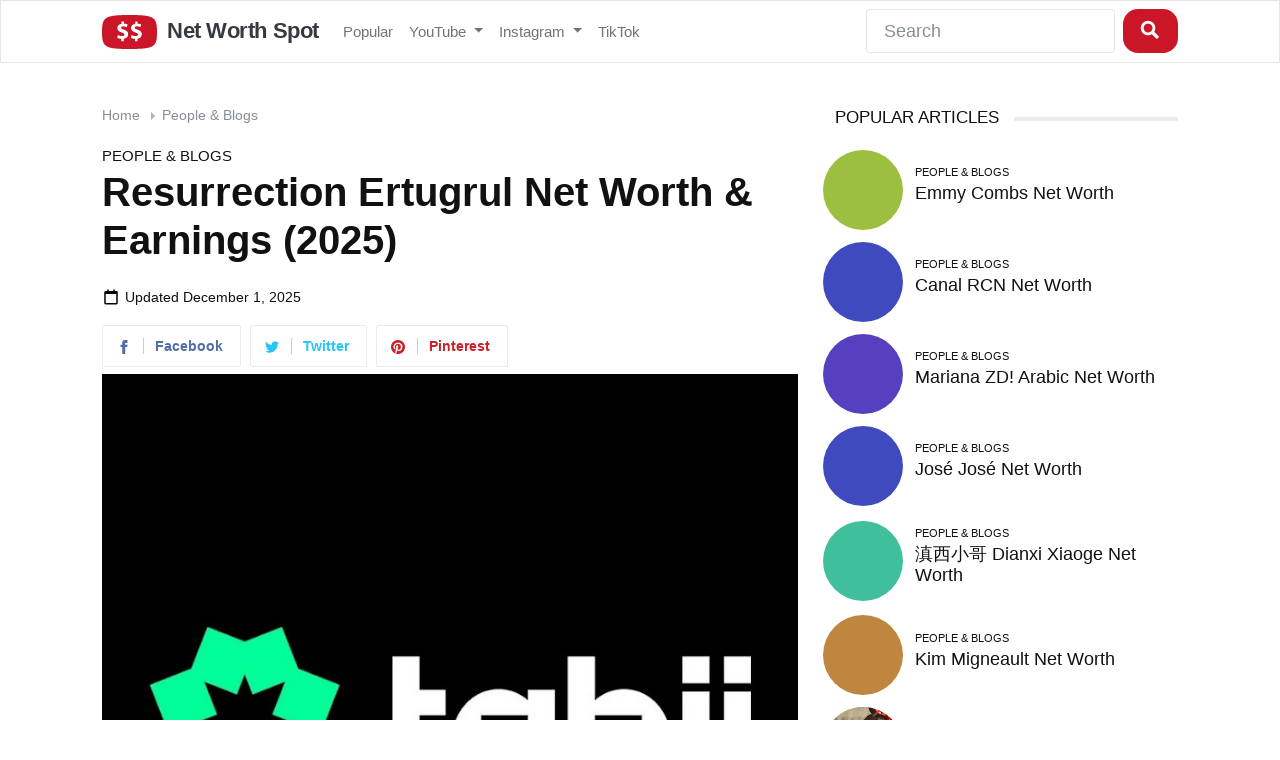

--- FILE ---
content_type: text/html; charset=UTF-8
request_url: https://www.networthspot.com/resurrection-ertugrul/net-worth/
body_size: 15904
content:
<!DOCTYPE html><!--[if IE 8]>    <html class="ie8" lang="en"> <![endif]--><!--[if IE 9]>    <html class="ie9" lang="en"> <![endif]--><!--[if gt IE 8]><!--><html lang="en-US"><!--<![endif]--><head><meta charset="UTF-8"/>
<script>var __ezHttpConsent={setByCat:function(src,tagType,attributes,category,force,customSetScriptFn=null){var setScript=function(){if(force||window.ezTcfConsent[category]){if(typeof customSetScriptFn==='function'){customSetScriptFn();}else{var scriptElement=document.createElement(tagType);scriptElement.src=src;attributes.forEach(function(attr){for(var key in attr){if(attr.hasOwnProperty(key)){scriptElement.setAttribute(key,attr[key]);}}});var firstScript=document.getElementsByTagName(tagType)[0];firstScript.parentNode.insertBefore(scriptElement,firstScript);}}};if(force||(window.ezTcfConsent&&window.ezTcfConsent.loaded)){setScript();}else if(typeof getEzConsentData==="function"){getEzConsentData().then(function(ezTcfConsent){if(ezTcfConsent&&ezTcfConsent.loaded){setScript();}else{console.error("cannot get ez consent data");force=true;setScript();}});}else{force=true;setScript();console.error("getEzConsentData is not a function");}},};</script>
<script>var ezTcfConsent=window.ezTcfConsent?window.ezTcfConsent:{loaded:false,store_info:false,develop_and_improve_services:false,measure_ad_performance:false,measure_content_performance:false,select_basic_ads:false,create_ad_profile:false,select_personalized_ads:false,create_content_profile:false,select_personalized_content:false,understand_audiences:false,use_limited_data_to_select_content:false,};function getEzConsentData(){return new Promise(function(resolve){document.addEventListener("ezConsentEvent",function(event){var ezTcfConsent=event.detail.ezTcfConsent;resolve(ezTcfConsent);});});}</script>
<script>if(typeof _setEzCookies!=='function'){function _setEzCookies(ezConsentData){var cookies=window.ezCookieQueue;for(var i=0;i<cookies.length;i++){var cookie=cookies[i];if(ezConsentData&&ezConsentData.loaded&&ezConsentData[cookie.tcfCategory]){document.cookie=cookie.name+"="+cookie.value;}}}}
window.ezCookieQueue=window.ezCookieQueue||[];if(typeof addEzCookies!=='function'){function addEzCookies(arr){window.ezCookieQueue=[...window.ezCookieQueue,...arr];}}
addEzCookies([{name:"ezoab_243092",value:"mod298-c; Path=/; Domain=networthspot.com; Max-Age=7200",tcfCategory:"store_info",isEzoic:"true",},{name:"ezosuibasgeneris-1",value:"5173f511-df1a-4b7b-5382-26a7c2282f31; Path=/; Domain=networthspot.com; Expires=Thu, 21 Jan 2027 10:04:26 UTC; Secure; SameSite=None",tcfCategory:"understand_audiences",isEzoic:"true",}]);if(window.ezTcfConsent&&window.ezTcfConsent.loaded){_setEzCookies(window.ezTcfConsent);}else if(typeof getEzConsentData==="function"){getEzConsentData().then(function(ezTcfConsent){if(ezTcfConsent&&ezTcfConsent.loaded){_setEzCookies(window.ezTcfConsent);}else{console.error("cannot get ez consent data");_setEzCookies(window.ezTcfConsent);}});}else{console.error("getEzConsentData is not a function");_setEzCookies(window.ezTcfConsent);}</script><script type="text/javascript" data-ezscrex='false' data-cfasync='false'>window._ezaq = Object.assign({"edge_cache_status":13,"edge_response_time":100,"url":"https://www.networthspot.com/resurrection-ertugrul/net-worth/"}, typeof window._ezaq !== "undefined" ? window._ezaq : {});</script><script type="text/javascript" data-ezscrex='false' data-cfasync='false'>window._ezaq = Object.assign({"ab_test_id":"mod298-c"}, typeof window._ezaq !== "undefined" ? window._ezaq : {});window.__ez=window.__ez||{};window.__ez.tf={};</script><script type="text/javascript" data-ezscrex='false' data-cfasync='false'>window.ezDisableAds = true;</script>
<script data-ezscrex='false' data-cfasync='false' data-pagespeed-no-defer>var __ez=__ez||{};__ez.stms=Date.now();__ez.evt={};__ez.script={};__ez.ck=__ez.ck||{};__ez.template={};__ez.template.isOrig=true;__ez.queue=__ez.queue||function(){var e=0,i=0,t=[],n=!1,o=[],r=[],s=!0,a=function(e,i,n,o,r,s,a){var l=arguments.length>7&&void 0!==arguments[7]?arguments[7]:window,d=this;this.name=e,this.funcName=i,this.parameters=null===n?null:w(n)?n:[n],this.isBlock=o,this.blockedBy=r,this.deleteWhenComplete=s,this.isError=!1,this.isComplete=!1,this.isInitialized=!1,this.proceedIfError=a,this.fWindow=l,this.isTimeDelay=!1,this.process=function(){f("... func = "+e),d.isInitialized=!0,d.isComplete=!0,f("... func.apply: "+e);var i=d.funcName.split("."),n=null,o=this.fWindow||window;i.length>3||(n=3===i.length?o[i[0]][i[1]][i[2]]:2===i.length?o[i[0]][i[1]]:o[d.funcName]),null!=n&&n.apply(null,this.parameters),!0===d.deleteWhenComplete&&delete t[e],!0===d.isBlock&&(f("----- F'D: "+d.name),m())}},l=function(e,i,t,n,o,r,s){var a=arguments.length>7&&void 0!==arguments[7]?arguments[7]:window,l=this;this.name=e,this.path=i,this.async=o,this.defer=r,this.isBlock=t,this.blockedBy=n,this.isInitialized=!1,this.isError=!1,this.isComplete=!1,this.proceedIfError=s,this.fWindow=a,this.isTimeDelay=!1,this.isPath=function(e){return"/"===e[0]&&"/"!==e[1]},this.getSrc=function(e){return void 0!==window.__ezScriptHost&&this.isPath(e)&&"banger.js"!==this.name?window.__ezScriptHost+e:e},this.process=function(){l.isInitialized=!0,f("... file = "+e);var i=this.fWindow?this.fWindow.document:document,t=i.createElement("script");t.src=this.getSrc(this.path),!0===o?t.async=!0:!0===r&&(t.defer=!0),t.onerror=function(){var e={url:window.location.href,name:l.name,path:l.path,user_agent:window.navigator.userAgent};"undefined"!=typeof _ezaq&&(e.pageview_id=_ezaq.page_view_id);var i=encodeURIComponent(JSON.stringify(e)),t=new XMLHttpRequest;t.open("GET","//g.ezoic.net/ezqlog?d="+i,!0),t.send(),f("----- ERR'D: "+l.name),l.isError=!0,!0===l.isBlock&&m()},t.onreadystatechange=t.onload=function(){var e=t.readyState;f("----- F'D: "+l.name),e&&!/loaded|complete/.test(e)||(l.isComplete=!0,!0===l.isBlock&&m())},i.getElementsByTagName("head")[0].appendChild(t)}},d=function(e,i){this.name=e,this.path="",this.async=!1,this.defer=!1,this.isBlock=!1,this.blockedBy=[],this.isInitialized=!0,this.isError=!1,this.isComplete=i,this.proceedIfError=!1,this.isTimeDelay=!1,this.process=function(){}};function c(e,i,n,s,a,d,c,u,f){var m=new l(e,i,n,s,a,d,c,f);!0===u?o[e]=m:r[e]=m,t[e]=m,h(m)}function h(e){!0!==u(e)&&0!=s&&e.process()}function u(e){if(!0===e.isTimeDelay&&!1===n)return f(e.name+" blocked = TIME DELAY!"),!0;if(w(e.blockedBy))for(var i=0;i<e.blockedBy.length;i++){var o=e.blockedBy[i];if(!1===t.hasOwnProperty(o))return f(e.name+" blocked = "+o),!0;if(!0===e.proceedIfError&&!0===t[o].isError)return!1;if(!1===t[o].isComplete)return f(e.name+" blocked = "+o),!0}return!1}function f(e){var i=window.location.href,t=new RegExp("[?&]ezq=([^&#]*)","i").exec(i);"1"===(t?t[1]:null)&&console.debug(e)}function m(){++e>200||(f("let's go"),p(o),p(r))}function p(e){for(var i in e)if(!1!==e.hasOwnProperty(i)){var t=e[i];!0===t.isComplete||u(t)||!0===t.isInitialized||!0===t.isError?!0===t.isError?f(t.name+": error"):!0===t.isComplete?f(t.name+": complete already"):!0===t.isInitialized&&f(t.name+": initialized already"):t.process()}}function w(e){return"[object Array]"==Object.prototype.toString.call(e)}return window.addEventListener("load",(function(){setTimeout((function(){n=!0,f("TDELAY -----"),m()}),5e3)}),!1),{addFile:c,addFileOnce:function(e,i,n,o,r,s,a,l,d){t[e]||c(e,i,n,o,r,s,a,l,d)},addDelayFile:function(e,i){var n=new l(e,i,!1,[],!1,!1,!0);n.isTimeDelay=!0,f(e+" ...  FILE! TDELAY"),r[e]=n,t[e]=n,h(n)},addFunc:function(e,n,s,l,d,c,u,f,m,p){!0===c&&(e=e+"_"+i++);var w=new a(e,n,s,l,d,u,f,p);!0===m?o[e]=w:r[e]=w,t[e]=w,h(w)},addDelayFunc:function(e,i,n){var o=new a(e,i,n,!1,[],!0,!0);o.isTimeDelay=!0,f(e+" ...  FUNCTION! TDELAY"),r[e]=o,t[e]=o,h(o)},items:t,processAll:m,setallowLoad:function(e){s=e},markLoaded:function(e){if(e&&0!==e.length){if(e in t){var i=t[e];!0===i.isComplete?f(i.name+" "+e+": error loaded duplicate"):(i.isComplete=!0,i.isInitialized=!0)}else t[e]=new d(e,!0);f("markLoaded dummyfile: "+t[e].name)}},logWhatsBlocked:function(){for(var e in t)!1!==t.hasOwnProperty(e)&&u(t[e])}}}();__ez.evt.add=function(e,t,n){e.addEventListener?e.addEventListener(t,n,!1):e.attachEvent?e.attachEvent("on"+t,n):e["on"+t]=n()},__ez.evt.remove=function(e,t,n){e.removeEventListener?e.removeEventListener(t,n,!1):e.detachEvent?e.detachEvent("on"+t,n):delete e["on"+t]};__ez.script.add=function(e){var t=document.createElement("script");t.src=e,t.async=!0,t.type="text/javascript",document.getElementsByTagName("head")[0].appendChild(t)};__ez.dot=__ez.dot||{};__ez.queue.addFileOnce('/detroitchicago/boise.js', '/detroitchicago/boise.js?gcb=195-0&cb=5', true, [], true, false, true, false);__ez.queue.addFileOnce('/parsonsmaize/abilene.js', '/parsonsmaize/abilene.js?gcb=195-0&cb=e80eca0cdb', true, [], true, false, true, false);__ez.queue.addFileOnce('/parsonsmaize/mulvane.js', '/parsonsmaize/mulvane.js?gcb=195-0&cb=e75e48eec0', true, ['/parsonsmaize/abilene.js'], true, false, true, false);__ez.queue.addFileOnce('/detroitchicago/birmingham.js', '/detroitchicago/birmingham.js?gcb=195-0&cb=539c47377c', true, ['/parsonsmaize/abilene.js'], true, false, true, false);</script>
<script data-ezscrex="false" type="text/javascript" data-cfasync="false">window._ezaq = Object.assign({"ad_cache_level":0,"adpicker_placement_cnt":0,"ai_placeholder_cache_level":0,"ai_placeholder_placement_cnt":-1,"article_category":"People \u0026 Blogs","author":"networthspot","domain":"networthspot.com","domain_id":243092,"ezcache_level":2,"ezcache_skip_code":0,"has_bad_image":0,"has_bad_words":0,"is_sitespeed":0,"lt_cache_level":0,"publish_date":"2019-11-29","response_size":60928,"response_size_orig":55162,"response_time_orig":70,"template_id":120,"url":"https://www.networthspot.com/resurrection-ertugrul/net-worth/","word_count":0,"worst_bad_word_level":0}, typeof window._ezaq !== "undefined" ? window._ezaq : {});__ez.queue.markLoaded('ezaqBaseReady');</script>
<script type='text/javascript' data-ezscrex='false' data-cfasync='false'>
window.ezAnalyticsStatic = true;

function analyticsAddScript(script) {
	var ezDynamic = document.createElement('script');
	ezDynamic.type = 'text/javascript';
	ezDynamic.innerHTML = script;
	document.head.appendChild(ezDynamic);
}
function getCookiesWithPrefix() {
    var allCookies = document.cookie.split(';');
    var cookiesWithPrefix = {};

    for (var i = 0; i < allCookies.length; i++) {
        var cookie = allCookies[i].trim();

        for (var j = 0; j < arguments.length; j++) {
            var prefix = arguments[j];
            if (cookie.indexOf(prefix) === 0) {
                var cookieParts = cookie.split('=');
                var cookieName = cookieParts[0];
                var cookieValue = cookieParts.slice(1).join('=');
                cookiesWithPrefix[cookieName] = decodeURIComponent(cookieValue);
                break; // Once matched, no need to check other prefixes
            }
        }
    }

    return cookiesWithPrefix;
}
function productAnalytics() {
	var d = {"pr":[6],"omd5":"2622d4227210c020462edc44eda917fd","nar":"risk score"};
	d.u = _ezaq.url;
	d.p = _ezaq.page_view_id;
	d.v = _ezaq.visit_uuid;
	d.ab = _ezaq.ab_test_id;
	d.e = JSON.stringify(_ezaq);
	d.ref = document.referrer;
	d.c = getCookiesWithPrefix('active_template', 'ez', 'lp_');
	if(typeof ez_utmParams !== 'undefined') {
		d.utm = ez_utmParams;
	}

	var dataText = JSON.stringify(d);
	var xhr = new XMLHttpRequest();
	xhr.open('POST','/ezais/analytics?cb=1', true);
	xhr.onload = function () {
		if (xhr.status!=200) {
            return;
		}

        if(document.readyState !== 'loading') {
            analyticsAddScript(xhr.response);
            return;
        }

        var eventFunc = function() {
            if(document.readyState === 'loading') {
                return;
            }
            document.removeEventListener('readystatechange', eventFunc, false);
            analyticsAddScript(xhr.response);
        };

        document.addEventListener('readystatechange', eventFunc, false);
	};
	xhr.setRequestHeader('Content-Type','text/plain');
	xhr.send(dataText);
}
__ez.queue.addFunc("productAnalytics", "productAnalytics", null, true, ['ezaqBaseReady'], false, false, false, true);
</script><base href="https://www.networthspot.com/resurrection-ertugrul/net-worth/"/>
    
    <meta name="viewport" content="width=device-width, initial-scale=1.0"/>
    <link rel="stylesheet" href="/css/bootstrap.min.css" onload="this.media=&#39;all&#39;"/>
    <link rel="stylesheet" href="/css/networthspot.css" onload="this.media=&#39;all&#39;"/>

    <meta name="apple-mobile-web-app-title" content="Net Worth Spot"/>
    <meta name="application-name" content="Net Worth Spot"/>
    <meta name="msapplication-TileColor" content="#b91d47"/>
    <meta name="theme-color" content="#ffffff"/>
    
    



    <title>Resurrection Ertugrul Net Worth &amp; Earnings (2025)</title>
    <meta name="description" content="How much does Resurrection Ertugrul earn? With 2.6 million subscribers, dive into the YouTube earnings and net worth of a leading People &amp; Blogs influencer in 2025."/>
<meta name="robots" content="index, follow, max-snippet:-1, max-image-preview:large, max-video-preview:-1"/>
<link rel="canonical" href="https://www.networthspot.com/resurrection-ertugrul/net-worth/"/>
<meta property="article:published_time" content="2020-10-30T00:01:47+00:00"/>
<meta property="article:modified_time" content="2025-12-01T00:01:26+00:00"/>
<meta property="og:locale" content="en_US"/>
<meta property="og:type" content="article"/>
<meta property="og:title" content="Resurrection Ertugrul Net Worth and Earnings (December 2025)"/>
<meta property="og:description" content="How Much Does Resurrection Ertugrul Earn? With 2.6 million subsribers, dive into the YouTube Earnings and Net Worth of a Leading People &amp; Blogs Influencer in 2025."/>
<meta property="og:url" content="https://www.networthspot.com/resurrection-ertugrul/net-worth/"/>
<meta property="og:site_name" content="Net Worth Spot"/>
<meta property="article:published_time" content="2020-10-30T00:01:47+00:00"/>
<meta property="article:modified_time" content="2025-12-01T00:01:26+00:00"/>
<meta property="og:image" content="https://yt3.ggpht.com/a/AGF-l78lNWWk6B8AFtoBUjI9ESGLY9fYWPSVDXpnfQ=s800-c-k-c0xffffffff-no-rj-mo"/>
<meta property="og:image:width" content="800"/>
<meta property="og:image:height" content="800"/>
<meta name="twitter:card" content="summary_large_image"/>
<meta name="twitter:creator" content="@networthspot"/>
<meta name="twitter:site" content="@networthspot"/>
<script type="application/ld+json">{"@context":"https://schema.org","@graph":[{"@type":"Organization","@id":"https://www.networthspot.com/#organization","name":"Net Worth Spot","url":"https://www.networthspot.com/","sameAs":["https://twitter.com/networthspot"],"logo":{"@type":"ImageObject","@id":"https://www.networthspot.com/#logo","inLanguage":"en-US","url":"http://www.networthspot.com/images/net-worth-spot-logo.png","width":646,"height":404,"caption":"Net Worth Spot"},"image":{"@id":"https://www.networthspot.com/#logo"}},{"@type":"WebSite","@id":"https://www.networthspot.com/#website","url":"https://www.networthspot.com/","name":"Net Worth Spot","description":"Estimate influencers&#039; net worth","publisher":{"@id":"https://www.networthspot.com/#organization"},"potentialAction":[{"@type":"SearchAction","target":"https://www.networthspot.com/?s={search_term_string}","query-input":"required name=search_term_string"}],"inLanguage":"en-US"},{"@type":"ImageObject","@id":"https://www.networthspot.com/resurrection-ertugrul/net-worth/#primaryimage","inLanguage":"en-US","url":"https://yt3.ggpht.com/a/AGF-l78lNWWk6B8AFtoBUjI9ESGLY9fYWPSVDXpnfQ=s800-c-k-c0xffffffff-no-rj-mo","width":800,"height":800},{"@type":"WebPage","@id":"https://www.networthspot.com/resurrection-ertugrul/net-worth/#webpage","url":"https://www.networthspot.com/resurrection-ertugrul/net-worth/","name":"Resurrection Ertugrul Net Worth and Earnings (December 2025)","isPartOf":{"@id":"https://www.networthspot.com/#website"},"primaryImageOfPage":{"@id":"https://www.networthspot.com/resurrection-ertugrul/net-worth/#primaryimage"},"datePublished":"2019-11-30T03:39:46+00:00","dateModified":"2025-12-01T20:53:59+00:00","description":"Resurrection Ertugrul is a YouTuber with 2.6 million subsribers. Find out Resurrection Ertugrul's net worth and earnings.","inLanguage":"en-US","potentialAction":[{"@type":"ReadAction","target":["https://www.networthspot.com/resurrection-ertugrul/net-worth/"]}]},{"@type":"Article","@id":"https://www.networthspot.com/resurrection-ertugrul/net-worth/#article","isPartOf":{"@id":"https://www.networthspot.com/resurrection-ertugrul/net-worth/#webpage"},"author":{"@id":"https://www.networthspot.com/#/schema/person/2225aaa3c1b30eb07017194bb50c3023"},"headline":"Resurrection Ertugrul Net Worth and Earnings (December 2025)","datePublished":"2019-11-30T03:39:46+00:00","dateModified":"2025-12-01T20:53:59+00:00","mainEntityOfPage":{"@id":"https://www.networthspot.com/resurrection-ertugrul/net-worth/#webpage"},"publisher":{"@id":"https://www.networthspot.com/#organization"},"image":{"@id":"https://www.networthspot.com/resurrection-ertugrul/net-worth/#primaryimage"},"keywords":"editor picks","articleSection":"People & Blogs","inLanguage":"en-US"},{"@type":"Person","@id":"https://www.networthspot.com/#/schema/person/2225aaa3c1b30eb07017194bb50c3023","name":"networthspot","image":{"@type":"ImageObject","@id":"https://www.networthspot.com/#personlogo","inLanguage":"en-US","url":"https://secure.gravatar.com/avatar/b923d02cb5b6de4619e07fee79e37d47?s=96&d=mm&r=g","caption":"networthspot"}}]}</script>


  <script type='text/javascript'>
var ezoTemplate = 'old_site_noads';
var ezouid = '1';
var ezoFormfactor = '1';
</script><script data-ezscrex="false" type='text/javascript'>
var soc_app_id = '0';
var did = 243092;
var ezdomain = 'networthspot.com';
var ezoicSearchable = 1;
</script></head>
  <body>
    <div class="navbar navbar-expand-lg navbar-light bg-light">
      <div class="container">
        <a href="https://www.networthspot.com/" class="navbar-brand">
          <svg version="1.1" id="Layer_1" xmlns="http://www.w3.org/2000/svg" xmlns:xlink="http://www.w3.org/1999/xlink" x="0px" y="0px" viewBox="0 0 132.6 83" style="enable-background:new 0 0 132.6 83;" xml:space="preserve"><path d="M66.3,0C4.8,0,0,6.2,0,42s6.3,41,66.3,41c61.1,0,66.3-5.9,66.3-41C132.6,5.3,126.8,0,66.3,0z M52.6,57.9v6.1l-5.9,0v-5.6 c-3.5-0.1-6.9-1-10.1-2.5l1.8-6.9c3,1.7,6.4,2.6,9.8,2.6c3.4,0,5.8-1.4,5.8-3.7s-1.9-3.7-6.3-5.2C41.4,40.6,37,37.6,37,31.9 c0-5.3,3.7-9.4,10-10.5v-5.6h5.8v5.2c3,0.1,5.9,0.7,8.7,2l-1.8,6.7c-2.6-1.4-5.6-2.1-8.5-2.1c-3.8,0-5.1,1.7-5.1,3.4 c0,1.9,2.1,3.2,7.2,5c7,2.5,9.8,5.8,9.8,11.1C63.1,52.4,59.5,56.8,52.6,57.9z M85.5,57.9v6.1l-5.9,0v-5.6c-3.5-0.1-6.9-1-10.1-2.5 l1.8-6.9c3,1.7,6.4,2.6,9.8,2.6c3.4,0,5.8-1.4,5.8-3.7s-1.9-3.7-6.3-5.2c-6.3-2.1-10.7-5.1-10.7-10.8c0-5.3,3.7-9.4,10-10.5v-5.6 h5.8v5.2c3,0.1,5.9,0.7,8.7,2l-1.8,6.7c-2.6-1.4-5.6-2.1-8.5-2.1c-3.9,0-5.1,1.7-5.1,3.4c0,1.9,2.1,3.2,7.2,5 c7,2.5,9.8,5.8,9.8,11.1C96,52.4,92.3,56.8,85.5,57.9z"></path></svg>

        Net Worth Spot</a>
        <button class="navbar-toggler" type="button" data-bs-toggle="collapse" data-bs-target="#navbarResponsive" aria-controls="navbarResponsive" aria-expanded="false" aria-label="Toggle navigation">
          <span class="navbar-toggler-icon"></span>
        </button>
        <div class="collapse navbar-collapse" id="navbarResponsive">
          <ul class="navbar-nav">
            <li class="nav-item">
              <a class="nav-link" href="/popular/">Popular</a>
            </li>
            <li class="nav-item dropdown">
              <a class="nav-link dropdown-toggle" data-bs-toggle="dropdown" href="#" id="youtube">YouTube <span class="caret"></span></a>
              <div class="dropdown-menu" aria-labelledby="youtube">
                <a class="dropdown-item" href="https://www.networthspot.com/category/autos-vehicles/">Autos &amp; Vehicles</a>
                <a class="dropdown-item" href="https://www.networthspot.com/category/comedy/">Comedy</a>
                <a class="dropdown-item" href="https://www.networthspot.com/category/education/">Education</a>
                <a class="dropdown-item" href="https://www.networthspot.com/category/entertainment/">Entertainment</a>
                <a class="dropdown-item" href="https://www.networthspot.com/category/film-animation/">Film &amp; Animation</a>
                <a class="dropdown-item" href="https://www.networthspot.com/category/gaming/">Gaming</a>
                <a class="dropdown-item" href="https://www.networthspot.com/category/howto-style/">How-to &amp; Style</a>
                <a class="dropdown-item" href="https://www.networthspot.com/category/movies/">Movies</a>
                <a class="dropdown-item" href="https://www.networthspot.com/category/music/">Music</a>
                <a class="dropdown-item" href="https://www.networthspot.com/category/news-politics/">News &amp; Politics</a>
                <a class="dropdown-item" href="https://www.networthspot.com/category/nonprofits-activism/">Non-profits &amp; Activism</a>
                <a class="dropdown-item" href="https://www.networthspot.com/category/people-blogs/">People &amp; Blogs</a>
                <a class="dropdown-item" href="https://www.networthspot.com/category/pets-animals/">Pets &amp; Animals</a>
                <a class="dropdown-item" href="https://www.networthspot.com/category/science-technology/">Science &amp; Technology</a>
                <a class="dropdown-item" href="https://www.networthspot.com/category/shows/">Shows</a>
                <a class="dropdown-item" href="https://www.networthspot.com/category/sports/">Sports</a>
                <a class="dropdown-item" href="https://www.networthspot.com/category/trailers/">Trailers</a>
                <a class="dropdown-item" href="https://www.networthspot.com/category/travel-events/">Travel &amp; Events</a>
              </div>
            </li>
            <li class="nav-item dropdown">
              <a class="nav-link dropdown-toggle" data-bs-toggle="dropdown" href="#" id="instagram">Instagram <span class="caret"></span></a>
              <div class="dropdown-menu" aria-labelledby="instagram">
                <a class="dropdown-item" href="https://www.networthspot.com/instagram/">Top Instagram Influencers</a>
                <a class="dropdown-item" href="https://www.networthspot.com/instagram-category/peloton/">Peloton Instructors</a>
                <a class="dropdown-item" href="https://www.networthspot.com/instagram-category/meme-accounts/">Meme Accounts</a>
              </div>
            </li>
            <li class="nav-item">
              <a class="nav-link" href="https://www.networthspot.com/tiktok/">TikTok</a>
            </li>
          </ul>
          <ul class="navbar-nav ms-md-auto">
            <form method="post" class="d-flex">
              <input class="form-control me-sm-2" type="text" name="query" placeholder="Search"/>
              <button class="btn btn-secondary my-2 my-sm-0 search-button" type="submit"><svg width="20px" height="20px" viewBox="0 0 50 50" version="1.2" baseProfile="tiny" xmlns="http://www.w3.org/2000/svg" overflow="inherit"><path d="M35.66 29.539c1.661-2.739 2.632-5.948 2.632-9.385 0-10.029-8.115-18.15-18.146-18.154-10.022.003-18.146 8.125-18.146 18.152 0 10.018 8.125 18.139 18.152 18.139 3.44 0 6.645-.972 9.384-2.633l12.343 12.342 6.121-6.124-12.34-12.337zm-15.51 1.841c-6.202-.015-11.216-5.027-11.227-11.216.012-6.202 5.027-11.215 11.227-11.229 6.199.016 11.215 5.028 11.228 11.229-.013 6.182-5.031 11.201-11.228 11.216z"></path></svg></button>
            </form>
          </ul>
        </div>
      </div>
    </div> <!-- End of header -->

    <div class="container">
        <div class="row">

        <!-- Ezoic - above_breadcrumb - top_of_page -->
        <div id="ezoic-pub-ad-placeholder-101"> </div>
        <!-- End Ezoic - above_breadcrumb - top_of_page -->

          <div class="col-lg-8">
            <ol class="breadcrumb">
              <li class="breadcrumb-item"><a href="/">Home</a></li>
              <li class="breadcrumb-item"><span class="right-caret"></span> <a title="View all articles in People &amp; Blogs" href="/category/people-blogs/">People &amp; Blogs</a></li>
            </ol>
            <span class="category-header"><a title="View all articles in People &amp; Blogs" href="/category/people-blogs/">People &amp; Blogs</a></span>
            <h1>Resurrection Ertugrul Net Worth &amp; Earnings (2025)</h1>
            <div class="updated-container">
              <svg class="calendar-icon" xmlns="http://www.w3.org/2000/svg" xmlns:xlink="http://www.w3.org/1999/xlink" aria-hidden="true" role="img" id="footer-sample-full" width="1em" height="1em" preserveAspectRatio="xMidYMid meet" viewBox="0 0 24 24" class="iconify iconify--bx"><path d="M3 6v14a2 2 0 0 0 2 2h14a2 2 0 0 0 2-2V6a2 2 0 0 0-2-2h-2V2h-2v2H9V2H7v2H5a2 2 0 0 0-2 2zm16 14H5V8h14z"></path></svg>
              <span class="updated-date">Updated <time>December 1, 2025</time></span>
            </div>

            <a href="https://www.facebook.com/sharer.php?u=https%3A%2F%2Fwww.networthspot.com%2Fresurrection-ertugrul%2Fnet-worth%2F"><div class="social-network">
              <div class="social-button-icon social-facebook-svg"><svg xmlns="http://www.w3.org/2000/svg" width="14" height="14" viewBox="0 0 24 24"><path d="M9 8h-3v4h3v12h5v-12h3.642l.358-4h-4v-1.667c0-.955.192-1.333 1.115-1.333h2.885v-5h-3.808c-3.596 0-5.192 1.583-5.192 4.615v3.385z"></path></svg></div>
              <div class="social-button-text social-facebook">Facebook</div>
            </div></a>

            <a href="https://twitter.com/intent/tweet?text=Resurrection+Ertugrul+Net+Worth&amp;url=https%3A%2F%2Fwww.networthspot.com%2Fresurrection-ertugrul%2Fnet-worth%2F&amp;via=NetWorthSpot"><div class="social-network">
              <div class="social-button-icon social-twitter-svg"><svg xmlns="http://www.w3.org/2000/svg" width="14" height="14" viewBox="0 0 24 24"><path d="M24 4.557c-.883.392-1.832.656-2.828.775 1.017-.609 1.798-1.574 2.165-2.724-.951.564-2.005.974-3.127 1.195-.897-.957-2.178-1.555-3.594-1.555-3.179 0-5.515 2.966-4.797 6.045-4.091-.205-7.719-2.165-10.148-5.144-1.29 2.213-.669 5.108 1.523 6.574-.806-.026-1.566-.247-2.229-.616-.054 2.281 1.581 4.415 3.949 4.89-.693.188-1.452.232-2.224.084.626 1.956 2.444 3.379 4.6 3.419-2.07 1.623-4.678 2.348-7.29 2.04 2.179 1.397 4.768 2.212 7.548 2.212 9.142 0 14.307-7.721 13.995-14.646.962-.695 1.797-1.562 2.457-2.549z"></path></svg></div>
              <div class="social-button-text social-twitter">Twitter</div>
            </div></a>

            <a href="https://pinterest.com/pin/create/button/?url=https://www.networthspot.com/resurrection-ertugrul/net-worth/&amp;media=https://yt3.ggpht.com/a/AGF-l78lNWWk6B8AFtoBUjI9ESGLY9fYWPSVDXpnfQ=s696-c-k-c0xffffffff-no-rj-mo&amp;description=Resurrection+Ertugrul+Net+Worth"><div class="social-network">
              <div class="social-button-icon social-pinterest-svg"><svg xmlns="http://www.w3.org/2000/svg" width="14" height="14" viewBox="0 0 24 24"><path d="M12 0c-6.627 0-12 5.372-12 12 0 5.084 3.163 9.426 7.627 11.174-.105-.949-.2-2.405.042-3.441.218-.937 1.407-5.965 1.407-5.965s-.359-.719-.359-1.782c0-1.668.967-2.914 2.171-2.914 1.023 0 1.518.769 1.518 1.69 0 1.029-.655 2.568-.994 3.995-.283 1.194.599 2.169 1.777 2.169 2.133 0 3.772-2.249 3.772-5.495 0-2.873-2.064-4.882-5.012-4.882-3.414 0-5.418 2.561-5.418 5.207 0 1.031.397 2.138.893 2.738.098.119.112.224.083.345l-.333 1.36c-.053.22-.174.267-.402.161-1.499-.698-2.436-2.889-2.436-4.649 0-3.785 2.75-7.262 7.929-7.262 4.163 0 7.398 2.967 7.398 6.931 0 4.136-2.607 7.464-6.227 7.464-1.216 0-2.359-.631-2.75-1.378l-.748 2.853c-.271 1.043-1.002 2.35-1.492 3.146 1.124.347 2.317.535 3.554.535 6.627 0 12-5.373 12-12 0-6.628-5.373-12-12-12z" fill-rule="evenodd" clip-rule="evenodd"></path></svg></div>
              <div class="social-button-text social-pinterest">Pinterest</div>
            </div></a>

            <img class="img-fluid" width="696" height="696" src="https://yt3.ggpht.com/a/AGF-l78lNWWk6B8AFtoBUjI9ESGLY9fYWPSVDXpnfQ=s696-c-k-c0xffffffff-no-rj-mo" srcset="https://yt3.ggpht.com/a/AGF-l78lNWWk6B8AFtoBUjI9ESGLY9fYWPSVDXpnfQ=s696-c-k-c0xffffffff-no-rj-mo 696w, https://yt3.ggpht.com/a/AGF-l78lNWWk6B8AFtoBUjI9ESGLY9fYWPSVDXpnfQ=s300-c-k-c0xffffffff-no-rj-mo 300w, https://yt3.ggpht.com/a/AGF-l78lNWWk6B8AFtoBUjI9ESGLY9fYWPSVDXpnfQ=s768-c-k-c0xffffffff-no-rj-mo 768w, https://yt3.ggpht.com/a/AGF-l78lNWWk6B8AFtoBUjI9ESGLY9fYWPSVDXpnfQ=s150-c-k-c0xffffffff-no-rj-mo 150w" alt="Resurrection Ertugrul Net Worth &amp; Earnings (2025)"/>

            

            <!-- Ezoic - under_page_title - under_page_title -->
            <div id="ezoic-pub-ad-placeholder-102"> </div>
            <!-- End Ezoic - under_page_title - under_page_title -->

             <p class="channel-lead">Resurrection Ertugrul is one of the most-viewed creators on YouTube, boasting 2.6 million subscribers. The channel launched in 2019 and is based in Turkey. </p>
<!-- Ezoic - under_first_paragraph - under_first_paragraph -->
                    <div id="ezoic-pub-ad-placeholder-117"> </div>
                    <!-- End Ezoic - under_first_paragraph - under_first_paragraph --><p>One common question we hear is: What is Resurrection Ertugrul&#39;s net worth or how much does Resurrection Ertugrul earn? We can never be certain of the actual amount, but here is our close estimate. </p>

                        <div style="background-color: var(--bs-gray-100);border-radius: 5px;padding:1em;">
                        <p>Table of Contents</p>
                        <ol>
                        <li><a href="#what-net-worth">Resurrection Ertugrul net worth</a></li>
                        <li><a href="#how-much-earn">Resurrection Ertugrul earnings</a></li>
                        </ol>
                        </div> 


                        <h2 id="what-net-worth">What is Resurrection Ertugrul&#39;s net worth?</h2>
<h3>Resurrection Ertugrul has an estimated net worth of about $762.1 thousand.</h3>
<!-- Ezoic - under_second_paragraph 113 - under_second_paragraph -->
                    <div id="ezoic-pub-ad-placeholder-113"> </div>
                    <!-- End Ezoic - under_second_paragraph 113 - under_second_paragraph --><p>Net Worth Spot&#39;s  data points to Resurrection Ertugrul&#39;s net worth to be over $762.1 thousand. Although Resurrection Ertugrul&#39;s actual net worth is not known. Net Worth Spot&#39;s  expertise predicts Resurrection Ertugrul&#39;s net worth at $762.1 thousand, that said, Resurrection Ertugrul&#39;s real net worth is not publicly available. </p>
<p>That estimate only uses one income stream though. Resurrection Ertugrul&#39;s net worth may truly be higher than $762.1 thousand.  When we consider many sources of revenue, Resurrection Ertugrul&#39;s net worth could be as high as $1.1 million.  </p><p></p><div class="ad1"></div><p></p><h2 id="how-much-earn">How much does Resurrection Ertugrul earn?</h2><h3>Resurrection Ertugrul earns an estimated $190.5 thousand a year.</h3><p>Resurrection Ertugrul fans often ask the same question: How much does Resurrection Ertugrul earn?  </p><p>Each month, Resurrection Ertugrul&#39; YouTube channel receives around 3.2 million views a month and about 105.8 thousand views each day.  </p><p>If a channel is monetized through ads, it earns money for every thousand video views.  On average, YouTube channels earn between <a href="https://www.inc.com/minda-zetlin/even-youtube-stars-with-14-million-monthly-viewers-earn-less-than-17000-a-year-research-shows.html" target="_blank" rel="nofollow">$3 to $7 for every one thousand video views</a>.  With this data, we predict the Resurrection Ertugrul YouTube channel generates $12.7 thousand in ad revenue a month and $190.5 thousand a year.  </p><p>Net Worth Spot may be using under-reporting Resurrection Ertugrul&#39;s revenue though. Optimistically, Resurrection Ertugrul could possibly earn over $342.9 thousand a year. </p><p>However, it&#39;s rare for YouTubers to rely on a single source of revenue. Influencers may promote their own products, have sponsors, or earn money through affiliate commissions. </p>
            <!--<div class="alert" style="color: #084298;background-color: #deebff;border-color: #b6d4fe;">
              <strong>Own a YouTube channel?</strong> Learn how to grow your YouTube channel with our <a href="/growth/" style="color: #084298;">Ultimate YouTube Growth Kit</a>. Only $10. Download now.
            </div>-->


            <!-- Ezoic - incontent_1 114 - mid_content -->
            <div id="ezoic-pub-ad-placeholder-114"> </div>
            <!-- End Ezoic - incontent_1 114 - mid_content -->

            
            
            <a href="/resurrection-ertugrul/what-to-buy/" style="display:block;width:100%;color:#fff;text-align:center;text-transform:uppercase;text-decoration:none;font-family:sans-serif;font-weight:700;margin:10px 0;background:#b50000;border:1px solid #b50000;background-image:linear-gradient(to top,#b50000,#eb4c4c);font-size:1.4em;letter-spacing:.3px;padding:10px"><img src="https://yt3.ggpht.com/a/AGF-l78lNWWk6B8AFtoBUjI9ESGLY9fYWPSVDXpnfQ=s100-c-k-c0xffffffff-no-rj-mo" style="width:100px;height:100px;float:left;margin-right:1em;border-radius:100%" alt="What could Resurrection Ertugrul buy with $762.1 thousand?"/>What could Resurrection Ertugrul buy with $762.1 thousand?</a>

            <p> </p>
            <div class="ad2"></div>

            <a href="https://www.facebook.com/sharer.php?u=https%3A%2F%2Fwww.networthspot.com%2Fresurrection-ertugrul%2Fnet-worth%2F"><div class="social-network">
              <div class="social-button-icon social-facebook-svg"><svg xmlns="http://www.w3.org/2000/svg" width="14" height="14" viewBox="0 0 24 24"><path d="M9 8h-3v4h3v12h5v-12h3.642l.358-4h-4v-1.667c0-.955.192-1.333 1.115-1.333h2.885v-5h-3.808c-3.596 0-5.192 1.583-5.192 4.615v3.385z"></path></svg></div>
              <div class="social-button-text social-facebook">Facebook</div>
            </div></a>

            <a href="https://twitter.com/intent/tweet?text=Resurrection+Ertugrul+Net+Worth&amp;url=https%3A%2F%2Fwww.networthspot.com%2Fresurrection-ertugrul%2Fnet-worth%2F&amp;via=NetWorthSpot"><div class="social-network">
              <div class="social-button-icon social-twitter-svg"><svg xmlns="http://www.w3.org/2000/svg" width="14" height="14" viewBox="0 0 24 24"><path d="M24 4.557c-.883.392-1.832.656-2.828.775 1.017-.609 1.798-1.574 2.165-2.724-.951.564-2.005.974-3.127 1.195-.897-.957-2.178-1.555-3.594-1.555-3.179 0-5.515 2.966-4.797 6.045-4.091-.205-7.719-2.165-10.148-5.144-1.29 2.213-.669 5.108 1.523 6.574-.806-.026-1.566-.247-2.229-.616-.054 2.281 1.581 4.415 3.949 4.89-.693.188-1.452.232-2.224.084.626 1.956 2.444 3.379 4.6 3.419-2.07 1.623-4.678 2.348-7.29 2.04 2.179 1.397 4.768 2.212 7.548 2.212 9.142 0 14.307-7.721 13.995-14.646.962-.695 1.797-1.562 2.457-2.549z"></path></svg></div>
              <div class="social-button-text social-twitter">Twitter</div>
            </div></a>

            <a href="https://pinterest.com/pin/create/button/?url=https://www.networthspot.com/resurrection-ertugrul/net-worth/&amp;media=https://yt3.ggpht.com/a/AGF-l78lNWWk6B8AFtoBUjI9ESGLY9fYWPSVDXpnfQ=s696-c-k-c0xffffffff-no-rj-mo&amp;description=Resurrection+Ertugrul+Net+Worth"><div class="social-network">
              <div class="social-button-icon social-pinterest-svg"><svg xmlns="http://www.w3.org/2000/svg" width="14" height="14" viewBox="0 0 24 24"><path d="M12 0c-6.627 0-12 5.372-12 12 0 5.084 3.163 9.426 7.627 11.174-.105-.949-.2-2.405.042-3.441.218-.937 1.407-5.965 1.407-5.965s-.359-.719-.359-1.782c0-1.668.967-2.914 2.171-2.914 1.023 0 1.518.769 1.518 1.69 0 1.029-.655 2.568-.994 3.995-.283 1.194.599 2.169 1.777 2.169 2.133 0 3.772-2.249 3.772-5.495 0-2.873-2.064-4.882-5.012-4.882-3.414 0-5.418 2.561-5.418 5.207 0 1.031.397 2.138.893 2.738.098.119.112.224.083.345l-.333 1.36c-.053.22-.174.267-.402.161-1.499-.698-2.436-2.889-2.436-4.649 0-3.785 2.75-7.262 7.929-7.262 4.163 0 7.398 2.967 7.398 6.931 0 4.136-2.607 7.464-6.227 7.464-1.216 0-2.359-.631-2.75-1.378l-.748 2.853c-.271 1.043-1.002 2.35-1.492 3.146 1.124.347 2.317.535 3.554.535 6.627 0 12-5.373 12-12 0-6.628-5.373-12-12-12z" fill-rule="evenodd" clip-rule="evenodd"></path></svg></div>
              <div class="social-button-text social-pinterest">Pinterest</div>
            </div></a>




            <hr/>
            <h4 class="block-title"><span>Related Articles</span></h4>

            <div class="container box-grid">
              <div class="row g-2">

                
                <div class="col-sm-4 box-container">
                  <div class="box-image-container">
                    <a href="/buzzfeedvideo/net-worth/" rel="bookmark" title="BuzzFeedVideo Net Worth" style="padding-bottom: 100%;">
                        <span class="css-image">
                        <img class="img-fluid" width="696" height="696" src="https://yt3.ggpht.com/ytc/AIdro_mSmvz6l_8_Z3la3dZwKBr_z2VO7qQEzcDWLp8ZOEoF1Lk=s696-c-k-c0x00ffffff-no-rj" srcset="https://yt3.ggpht.com/ytc/AIdro_mSmvz6l_8_Z3la3dZwKBr_z2VO7qQEzcDWLp8ZOEoF1Lk=s696-c-k-c0x00ffffff-no-rj 696w, https://yt3.ggpht.com/ytc/AIdro_mSmvz6l_8_Z3la3dZwKBr_z2VO7qQEzcDWLp8ZOEoF1Lk=s300-c-k-c0x00ffffff-no-rj 300w, https://yt3.ggpht.com/ytc/AIdro_mSmvz6l_8_Z3la3dZwKBr_z2VO7qQEzcDWLp8ZOEoF1Lk=s150-c-k-c0x00ffffff-no-rj 150w" alt="BuzzFeedVideo Net Worth &amp; Earnings (2025)" style="width:100%;"/>
                        </span>
                    </a>
                  </div>
                  <div class="box-meta-container">
                    <a href="/category/people-blogs/">People &amp; Blogs</a>
                    <div class="box-title">
                      <a href="/buzzfeedvideo/net-worth/">BuzzFeedVideo Net Worth</a>
                    </div>
                  </div>
                </div>

                
                <div class="col-sm-4 box-container">
                  <div class="box-image-container">
                    <a href="/jukilop/net-worth/" rel="bookmark" title="JukiLop Net Worth" style="padding-bottom: 100%;">
                        <span class="css-image">
                        <img class="img-fluid" width="696" height="696" src="https://yt3.ggpht.com/ytc/AMLnZu8grRAX6-1prwEAHkllpPCgLQ-iBhpUmbBMXMx8Zw=s696-c-k-c0x00ffffff-no-rj" srcset="https://yt3.ggpht.com/ytc/AMLnZu8grRAX6-1prwEAHkllpPCgLQ-iBhpUmbBMXMx8Zw=s696-c-k-c0x00ffffff-no-rj 696w, https://yt3.ggpht.com/ytc/AMLnZu8grRAX6-1prwEAHkllpPCgLQ-iBhpUmbBMXMx8Zw=s300-c-k-c0x00ffffff-no-rj 300w, https://yt3.ggpht.com/ytc/AMLnZu8grRAX6-1prwEAHkllpPCgLQ-iBhpUmbBMXMx8Zw=s150-c-k-c0x00ffffff-no-rj 150w" alt="JukiLop Net Worth &amp; Earnings (2025)" style="width:100%;"/>
                        </span>
                    </a>
                  </div>
                  <div class="box-meta-container">
                    <a href="/category/people-blogs/">People &amp; Blogs</a>
                    <div class="box-title">
                      <a href="/jukilop/net-worth/">JukiLop Net Worth</a>
                    </div>
                  </div>
                </div>

                
                <div class="col-sm-4 box-container">
                  <div class="box-image-container">
                    <a href="/extrapolinesios/net-worth/" rel="bookmark" title="ExtraPolinesios Net Worth" style="padding-bottom: 100%;">
                        <span class="css-image">
                        <img class="img-fluid" width="696" height="696" src="https://yt3.ggpht.com/ytc/AIdro_m0h7nvYCmAQB9f9wUZknQJ_zd6eVCuE6xHaJr0XcTHp4c=s696-c-k-c0x00ffffff-no-rj" srcset="https://yt3.ggpht.com/ytc/AIdro_m0h7nvYCmAQB9f9wUZknQJ_zd6eVCuE6xHaJr0XcTHp4c=s696-c-k-c0x00ffffff-no-rj 696w, https://yt3.ggpht.com/ytc/AIdro_m0h7nvYCmAQB9f9wUZknQJ_zd6eVCuE6xHaJr0XcTHp4c=s300-c-k-c0x00ffffff-no-rj 300w, https://yt3.ggpht.com/ytc/AIdro_m0h7nvYCmAQB9f9wUZknQJ_zd6eVCuE6xHaJr0XcTHp4c=s150-c-k-c0x00ffffff-no-rj 150w" alt="ExtraPolinesios Net Worth &amp; Earnings (2025)" style="width:100%;"/>
                        </span>
                    </a>
                  </div>
                  <div class="box-meta-container">
                    <a href="/category/people-blogs/">People &amp; Blogs</a>
                    <div class="box-title">
                      <a href="/extrapolinesios/net-worth/">ExtraPolinesios Net Worth</a>
                    </div>
                  </div>
                </div>

                
                <div class="col-sm-4 box-container">
                  <div class="box-image-container">
                    <a href="/sasha-challange/net-worth/" rel="bookmark" title="SASHA CHALLANGE Net Worth" style="padding-bottom: 100%;">
                        <span class="css-image">
                        <img class="img-fluid" width="696" height="696" src="https://yt3.ggpht.com/8rg3pI4rJEHVoeQN49AtrKekGeYeyHtfTZs-ZIxD-dkkvF9-DxMRsMcFetCNtvdNXQWUZZmM=s696-c-k-c0x00ffffff-no-rj" srcset="https://yt3.ggpht.com/8rg3pI4rJEHVoeQN49AtrKekGeYeyHtfTZs-ZIxD-dkkvF9-DxMRsMcFetCNtvdNXQWUZZmM=s696-c-k-c0x00ffffff-no-rj 696w, https://yt3.ggpht.com/8rg3pI4rJEHVoeQN49AtrKekGeYeyHtfTZs-ZIxD-dkkvF9-DxMRsMcFetCNtvdNXQWUZZmM=s300-c-k-c0x00ffffff-no-rj 300w, https://yt3.ggpht.com/8rg3pI4rJEHVoeQN49AtrKekGeYeyHtfTZs-ZIxD-dkkvF9-DxMRsMcFetCNtvdNXQWUZZmM=s150-c-k-c0x00ffffff-no-rj 150w" alt="SASHA CHALLANGE Net Worth &amp; Earnings (2025)" style="width:100%;"/>
                        </span>
                    </a>
                  </div>
                  <div class="box-meta-container">
                    <a href="/category/people-blogs/">People &amp; Blogs</a>
                    <div class="box-title">
                      <a href="/sasha-challange/net-worth/">SASHA CHALLANGE Net Worth</a>
                    </div>
                  </div>
                </div>

                
                <div class="col-sm-4 box-container">
                  <div class="box-image-container">
                    <a href="/viih-tube/net-worth/" rel="bookmark" title="Viih Tube Net Worth" style="padding-bottom: 100%;">
                        <span class="css-image">
                        <img class="img-fluid" width="696" height="696" src="https://yt3.ggpht.com/ytc/AAUvwniNvPMLy0ebw368kRotAJ6wRnfHIhwxtoB3zL_chvI=s696-c-k-c0x00ffffff-no-rj" srcset="https://yt3.ggpht.com/ytc/AAUvwniNvPMLy0ebw368kRotAJ6wRnfHIhwxtoB3zL_chvI=s696-c-k-c0x00ffffff-no-rj 696w, https://yt3.ggpht.com/ytc/AAUvwniNvPMLy0ebw368kRotAJ6wRnfHIhwxtoB3zL_chvI=s300-c-k-c0x00ffffff-no-rj 300w, https://yt3.ggpht.com/ytc/AAUvwniNvPMLy0ebw368kRotAJ6wRnfHIhwxtoB3zL_chvI=s150-c-k-c0x00ffffff-no-rj 150w" alt="Viih Tube Net Worth &amp; Earnings (2025)" style="width:100%;"/>
                        </span>
                    </a>
                  </div>
                  <div class="box-meta-container">
                    <a href="/category/people-blogs/">People &amp; Blogs</a>
                    <div class="box-title">
                      <a href="/viih-tube/net-worth/">Viih Tube Net Worth</a>
                    </div>
                  </div>
                </div>

                
                <div class="col-sm-4 box-container">
                  <div class="box-image-container">
                    <a href="/yuriy-tarabanov/net-worth/" rel="bookmark" title="Yuriy Tarabanov Net Worth" style="padding-bottom: 100%;">
                        <span class="css-image">
                        <img class="img-fluid" width="696" height="696" src="https://yt3.ggpht.com/-SxLiQjMDVugDgZIZoYoacIqpIOfZVQoPMkZur-UHzkd-8XoQMaaDRTTRajHE8aQpshlTehLHQ=s696-c-k-c0x00ffffff-no-rj" srcset="https://yt3.ggpht.com/-SxLiQjMDVugDgZIZoYoacIqpIOfZVQoPMkZur-UHzkd-8XoQMaaDRTTRajHE8aQpshlTehLHQ=s696-c-k-c0x00ffffff-no-rj 696w, https://yt3.ggpht.com/-SxLiQjMDVugDgZIZoYoacIqpIOfZVQoPMkZur-UHzkd-8XoQMaaDRTTRajHE8aQpshlTehLHQ=s300-c-k-c0x00ffffff-no-rj 300w, https://yt3.ggpht.com/-SxLiQjMDVugDgZIZoYoacIqpIOfZVQoPMkZur-UHzkd-8XoQMaaDRTTRajHE8aQpshlTehLHQ=s150-c-k-c0x00ffffff-no-rj 150w" alt="Yuriy Tarabanov Net Worth &amp; Earnings (2025)" style="width:100%;"/>
                        </span>
                    </a>
                  </div>
                  <div class="box-meta-container">
                    <a href="/category/people-blogs/">People &amp; Blogs</a>
                    <div class="box-title">
                      <a href="/yuriy-tarabanov/net-worth/">Yuriy Tarabanov Net Worth</a>
                    </div>
                  </div>
                </div>

                
                <div class="col-sm-4 box-container">
                  <div class="box-image-container">
                    <a href="/nes-dfbb183b-7701-40ba-ad0a-02f590597d66/net-worth/" rel="bookmark" title="Shadow Music Net Worth" style="padding-bottom: 100%;">
                        <span class="css-image">
                        <img class="img-fluid" width="696" height="696" src="https://yt3.ggpht.com/ezh314crjPN2lY0hjwhlbSAEYdqax0pE7igy3-wPngmKmBKDgDslc3p5YXKEs35-To6lksu5ww=s696-c-k-c0x00ffffff-no-rj" srcset="https://yt3.ggpht.com/ezh314crjPN2lY0hjwhlbSAEYdqax0pE7igy3-wPngmKmBKDgDslc3p5YXKEs35-To6lksu5ww=s696-c-k-c0x00ffffff-no-rj 696w, https://yt3.ggpht.com/ezh314crjPN2lY0hjwhlbSAEYdqax0pE7igy3-wPngmKmBKDgDslc3p5YXKEs35-To6lksu5ww=s300-c-k-c0x00ffffff-no-rj 300w, https://yt3.ggpht.com/ezh314crjPN2lY0hjwhlbSAEYdqax0pE7igy3-wPngmKmBKDgDslc3p5YXKEs35-To6lksu5ww=s150-c-k-c0x00ffffff-no-rj 150w" alt="Shadow Music Net Worth &amp; Earnings (2025)" style="width:100%;"/>
                        </span>
                    </a>
                  </div>
                  <div class="box-meta-container">
                    <a href="/category/people-blogs/">People &amp; Blogs</a>
                    <div class="box-title">
                      <a href="/nes-dfbb183b-7701-40ba-ad0a-02f590597d66/net-worth/">Shadow Music Net Worth</a>
                    </div>
                  </div>
                </div>

                
                <div class="col-sm-4 box-container">
                  <div class="box-image-container">
                    <a href="/amusementforce/net-worth/" rel="bookmark" title="AmusementForce Net Worth" style="padding-bottom: 100%;">
                        <span class="css-image">
                        <img class="img-fluid" width="696" height="696" src="https://yt3.ggpht.com/5cmMEpyZX2r26Iq--ptTfnIY4VO-dejE1GmvsP65oLn-0SZFJ_EgCDjfXUOuDNWV1iPrZxyY=s696-c-k-c0x00ffffff-no-rj" srcset="https://yt3.ggpht.com/5cmMEpyZX2r26Iq--ptTfnIY4VO-dejE1GmvsP65oLn-0SZFJ_EgCDjfXUOuDNWV1iPrZxyY=s696-c-k-c0x00ffffff-no-rj 696w, https://yt3.ggpht.com/5cmMEpyZX2r26Iq--ptTfnIY4VO-dejE1GmvsP65oLn-0SZFJ_EgCDjfXUOuDNWV1iPrZxyY=s300-c-k-c0x00ffffff-no-rj 300w, https://yt3.ggpht.com/5cmMEpyZX2r26Iq--ptTfnIY4VO-dejE1GmvsP65oLn-0SZFJ_EgCDjfXUOuDNWV1iPrZxyY=s150-c-k-c0x00ffffff-no-rj 150w" alt="AmusementForce Net Worth &amp; Earnings (2025)" style="width:100%;"/>
                        </span>
                    </a>
                  </div>
                  <div class="box-meta-container">
                    <a href="/category/people-blogs/">People &amp; Blogs</a>
                    <div class="box-title">
                      <a href="/amusementforce/net-worth/">AmusementForce Net Worth</a>
                    </div>
                  </div>
                </div>

                
                <div class="col-sm-4 box-container">
                  <div class="box-image-container">
                    <a href="/housemusichd/net-worth/" rel="bookmark" title="HouseMusicHD Net Worth" style="padding-bottom: 100%;">
                        <span class="css-image">
                        <img class="img-fluid" width="696" height="696" src="https://yt3.ggpht.com/ytc/AIdro_no87TE5Fe_VpObXICqJ5RLJ_fOfj8IXh_TSPRVjPnMuR4=s696-c-k-c0x00ffffff-no-rj" srcset="https://yt3.ggpht.com/ytc/AIdro_no87TE5Fe_VpObXICqJ5RLJ_fOfj8IXh_TSPRVjPnMuR4=s696-c-k-c0x00ffffff-no-rj 696w, https://yt3.ggpht.com/ytc/AIdro_no87TE5Fe_VpObXICqJ5RLJ_fOfj8IXh_TSPRVjPnMuR4=s300-c-k-c0x00ffffff-no-rj 300w, https://yt3.ggpht.com/ytc/AIdro_no87TE5Fe_VpObXICqJ5RLJ_fOfj8IXh_TSPRVjPnMuR4=s150-c-k-c0x00ffffff-no-rj 150w" alt="HouseMusicHD Net Worth &amp; Earnings (2025)" style="width:100%;"/>
                        </span>
                    </a>
                  </div>
                  <div class="box-meta-container">
                    <a href="/category/people-blogs/">People &amp; Blogs</a>
                    <div class="box-title">
                      <a href="/housemusichd/net-worth/">HouseMusicHD Net Worth</a>
                    </div>
                  </div>
                </div>

                
              </div>
            </div>

            <p>More People &amp; Blogs channels:

                                <a href="/serres-li-ma/net-worth/" alt="Serres Li-Ma Net Worth">Where does Serres Li-Ma get money from</a>,                     <a href="/antv-keren/net-worth/" alt="ANTV Keren Net Worth">ANTV Keren. net worth</a>,                     <a href="/sebastian-pacheco/net-worth/" alt="Chaparro Tenería Net Worth">Chaparro Tenería value</a>,                     <a href="/the-franklin/net-worth/" alt="The Franklin Net Worth">The Franklin income</a>,                     <a href="/marcvilas/net-worth/" alt="marcvilas Net Worth">how much money does marcvilas have</a>,                     <a href="/vanessa-mai/net-worth/" alt="VANESSA MAI Net Worth">How much money does VANESSA MAI have</a>,                     <a href="/riyan-rawatsar/net-worth/" alt="Riyan Rawatsar Net Worth">Riyan Rawatsar money</a>,                         <a href="/kids-diana-show/13/age/" alt="✿ Kids Diana Show age">✿ Kids Diana Show age</a>,                         <a href="/maddie-ziegler/332/age/" alt="Maddie Ziegler age">Maddie Ziegler age</a>, <a href="https://www.networthspot.com/luccas-neto/net-worth/">luccas neto</a>
                             
            </p>

          </div>
          <div class="col-lg-4">

            <!-- Ezoic - sidebar - sidebar -->
            <div id="ezoic-pub-ad-placeholder-111"> </div>
            <!-- End Ezoic - sidebar - sidebar -->

            

            <h4 class="block-title"><span>Popular Articles</span></h4>

            <div class="container channel-list">


                

                  <div class="row align-items-center">
                    <div class="col-3 channel-list-image" style="padding-left:0px; border-radius: 50%; background-color:hsl(76, 50%, 50%); height:80px; width:80px;">
                      <a href="/emmy-combs/net-worth/" title="Emmy Combs Net Worth"><img src="https://yt3.ggpht.com/YuwkhVqs73r9GBMp2_Se7wUnKv5xqkt7lacrA0j32gynx6M4louuGwVnjHXeYGL36E7dndc89A=s150-c-k-c0x00ffffff-no-rj" height="150" width="150" alt="Emmy Combs Net Worth" onerror="this.remove()"/></a>
                    </div>
                    <div class="col-9">
                      <div class="channel-list-category"><a href="/category/people-blogs/">People &amp; Blogs</a></div>
                      <div class="channel-list-name"><a href="/emmy-combs/net-worth/" title="Emmy Combs Net Worth">Emmy Combs Net Worth</a></div>
                    </div>
                  </div>

              

                  <div class="row align-items-center">
                    <div class="col-3 channel-list-image" style="padding-left:0px; border-radius: 50%; background-color:hsl(235, 50%, 50%); height:80px; width:80px;">
                      <a href="/canal-rcn-31f3d5db-2532-482e-9169-7551ac9a34f8/net-worth/" title="Canal RCN Net Worth"><img src="https://yt3.ggpht.com/RQRMTiQ4yZnkGRM5S_rmV2JZ_LAOTAE5BOHo-g1mY2VZmsX17JoesHCstC-mrvLY3MvIwWyt9w=s150-c-k-c0x00ffffff-no-rj" height="150" width="150" alt="Canal RCN Net Worth" onerror="this.remove()"/></a>
                    </div>
                    <div class="col-9">
                      <div class="channel-list-category"><a href="/category/people-blogs/">People &amp; Blogs</a></div>
                      <div class="channel-list-name"><a href="/canal-rcn-31f3d5db-2532-482e-9169-7551ac9a34f8/net-worth/" title="Canal RCN Net Worth">Canal RCN Net Worth</a></div>
                    </div>
                  </div>

              

                  <div class="row align-items-center">
                    <div class="col-3 channel-list-image" style="padding-left:0px; border-radius: 50%; background-color:hsl(251, 50%, 50%); height:80px; width:80px;">
                      <a href="/mariana-zd-arabic/net-worth/" title="Mariana ZD! Arabic Net Worth"><img src="https://yt3.ggpht.com/3BpWNyFfLPdcHY4OQQCNWc1nB3ExIOdv5tTUsP38hFMoyvvp20XXAP6oBtINJ32b762dJX-1fQ=s150-c-k-c0x00ffffff-no-rj" height="150" width="150" alt="Mariana ZD! Arabic Net Worth" onerror="this.remove()"/></a>
                    </div>
                    <div class="col-9">
                      <div class="channel-list-category"><a href="/category/people-blogs/">People &amp; Blogs</a></div>
                      <div class="channel-list-name"><a href="/mariana-zd-arabic/net-worth/" title="Mariana ZD! Arabic Net Worth">Mariana ZD! Arabic Net Worth</a></div>
                    </div>
                  </div>

              

                  <div class="row align-items-center">
                    <div class="col-3 channel-list-image" style="padding-left:0px; border-radius: 50%; background-color:hsl(235, 50%, 50%); height:80px; width:80px;">
                      <a href="/jose-jose-oficial-bc156a1e-fd02-4f8e-a839-313e105dc17a/net-worth/" title="José José Net Worth"><img src="https://yt3.ggpht.com/ZPi_domHKB7EKF8w35M1DoBsUDTF1yPDhNDhUoLK8HCJcqn024RxUX76bfdVXUQ_CjRKkYPM_BM=s150-c-k-c0x00ffffff-no-rj" height="150" width="150" alt="José José Net Worth" onerror="this.remove()"/></a>
                    </div>
                    <div class="col-9">
                      <div class="channel-list-category"><a href="/category/people-blogs/">People &amp; Blogs</a></div>
                      <div class="channel-list-name"><a href="/jose-jose-oficial-bc156a1e-fd02-4f8e-a839-313e105dc17a/net-worth/" title="José José Net Worth">José José Net Worth</a></div>
                    </div>
                  </div>

              

                  <div class="row align-items-center">
                    <div class="col-3 channel-list-image" style="padding-left:0px; border-radius: 50%; background-color:hsl(164, 50%, 50%); height:80px; width:80px;">
                      <a href="/c585a5ec-e6b6-4c83-806f-d9d988a757a9/net-worth/" title="滇西小哥 Dianxi Xiaoge Net Worth"><img src="https://yt3.ggpht.com/KsdnjeAkv_EZeFypaRlq8jYDk3rF4ST0hM4ItnHHi8DlsC4Gjm8QmH7Z_miuOzCgG4vdMVwW=s150-c-k-c0x00ffffff-no-rj" height="150" width="150" alt="滇西小哥 Dianxi Xiaoge Net Worth" onerror="this.remove()"/></a>
                    </div>
                    <div class="col-9">
                      <div class="channel-list-category"><a href="/category/people-blogs/">People &amp; Blogs</a></div>
                      <div class="channel-list-name"><a href="/c585a5ec-e6b6-4c83-806f-d9d988a757a9/net-worth/" title="滇西小哥 Dianxi Xiaoge Net Worth">滇西小哥 Dianxi Xiaoge Net Worth</a></div>
                    </div>
                  </div>

              

                  <div class="row align-items-center">
                    <div class="col-3 channel-list-image" style="padding-left:0px; border-radius: 50%; background-color:hsl(33, 50%, 50%); height:80px; width:80px;">
                      <a href="/kim-migneault/net-worth/" title="Kim Migneault Net Worth"><img src="https://yt3.ggpht.com/fhQdPASjZ_Mv4aoOmqUrlpSJxHJ_zwCWAVsRJUGfhQK0xaD7_j_WyGSpwIWlUc_JUm5Ycwvx=s150-c-k-c0x00ffffff-no-rj" height="150" width="150" alt="Kim Migneault Net Worth" onerror="this.remove()"/></a>
                    </div>
                    <div class="col-9">
                      <div class="channel-list-category"><a href="/category/people-blogs/">People &amp; Blogs</a></div>
                      <div class="channel-list-name"><a href="/kim-migneault/net-worth/" title="Kim Migneault Net Worth">Kim Migneault Net Worth</a></div>
                    </div>
                  </div>

              

                  <div class="row align-items-center">
                    <div class="col-3 channel-list-image" style="padding-left:0px; border-radius: 50%; background-color:hsl(42, 50%, 50%); height:80px; width:80px;">
                      <a href="/habiba/net-worth/" title="Habiba Family Net Worth"><img src="https://yt3.ggpht.com/ytc/AMLnZu9BJcBlak_1XIY8T7zC7gxwRjX-_5WX7QdVmihjrg=s150-c-k-c0x00ffffff-no-rj" height="150" width="150" alt="Habiba Family Net Worth" onerror="this.remove()"/></a>
                    </div>
                    <div class="col-9">
                      <div class="channel-list-category"><a href="/category/people-blogs/">People &amp; Blogs</a></div>
                      <div class="channel-list-name"><a href="/habiba/net-worth/" title="Habiba Family Net Worth">Habiba Family Net Worth</a></div>
                    </div>
                  </div>

              

                  <div class="row align-items-center">
                    <div class="col-3 channel-list-image" style="padding-left:0px; border-radius: 50%; background-color:hsl(0, 50%, 50%); height:80px; width:80px;">
                      <a href="/7ee9770b-131e-4b02-aa2e-1c39fc8e322c/net-worth/" title="บ้านสิงห์ Net Worth"><img src="https://yt3.ggpht.com/ytc/AMLnZu8VCEP6WhuQUIdkpUF__e09oET3-5oPymi2Ems98w=s150-c-k-c0x00ffffff-no-rj" height="150" width="150" alt="บ้านสิงห์ Net Worth" onerror="this.remove()"/></a>
                    </div>
                    <div class="col-9">
                      <div class="channel-list-category"><a href="/category/people-blogs/">People &amp; Blogs</a></div>
                      <div class="channel-list-name"><a href="/7ee9770b-131e-4b02-aa2e-1c39fc8e322c/net-worth/" title="บ้านสิงห์ Net Worth">บ้านสิงห์ Net Worth</a></div>
                    </div>
                  </div>

              

                  <div class="row align-items-center">
                    <div class="col-3 channel-list-image" style="padding-left:0px; border-radius: 50%; background-color:hsl(9, 50%, 50%); height:80px; width:80px;">
                      <a href="/675dd8b0-7c15-4c3c-bf99-ce0334b69356/net-worth/" title="FRAN Net Worth"><img src="https://yt3.ggpht.com/ytc/AMLnZu_c6fzi4m61uPDIjKU8SOq2TCv5uS9Z_iNYLHgW9Q=s150-c-k-c0x00ffffff-no-rj" height="150" width="150" alt="FRAN Net Worth" onerror="this.remove()"/></a>
                    </div>
                    <div class="col-9">
                      <div class="channel-list-category"><a href="/category/people-blogs/">People &amp; Blogs</a></div>
                      <div class="channel-list-name"><a href="/675dd8b0-7c15-4c3c-bf99-ce0334b69356/net-worth/" title="FRAN Net Worth">FRAN Net Worth</a></div>
                    </div>
                  </div>

              

                  <div class="row align-items-center">
                    <div class="col-3 channel-list-image" style="padding-left:0px; border-radius: 50%; background-color:hsl(279, 50%, 50%); height:80px; width:80px;">
                      <a href="/piero-start/net-worth/" title="Piero Start Net Worth"><img src="https://yt3.ggpht.com/ytc/AIf8zZRJl7d216LhLONHQ9VZaj7rK3a2O5bZJ5MwQZlh6g=s150-c-k-c0x00ffffff-no-rj" height="150" width="150" alt="Piero Start Net Worth" onerror="this.remove()"/></a>
                    </div>
                    <div class="col-9">
                      <div class="channel-list-category"><a href="/category/people-blogs/">People &amp; Blogs</a></div>
                      <div class="channel-list-name"><a href="/piero-start/net-worth/" title="Piero Start Net Worth">Piero Start Net Worth</a></div>
                    </div>
                  </div>

              
            </div>

          </div>
      </div>
    </div>



    <div class="footer-container">
      <div class="container">
          <div class="row text-end">
            <div class="col back-to-top">
              <a href="#top"><svg version="1.1" id="Capa_1" xmlns="http://www.w3.org/2000/svg" xmlns:xlink="http://www.w3.org/1999/xlink" x="0px" y="0px" viewBox="0 0 490 490" style="margin-right:5px;">
              <g>
                <g>
                  <polygon points="0,332.668 245.004,82.631 490,332.668 413.507,407.369 245.004,235.402 76.493,407.369    "></polygon>
                </g>
              </g>
              </svg>
              Back to top</a>
            </div>
          </div>
      </div>
      <div class="container">

        <footer id="footer">
          <div class="row">
            <div class="col-lg-4">
              <span class="footer-logo">
                <svg version="1.1" id="Layer_1" xmlns="http://www.w3.org/2000/svg" xmlns:xlink="http://www.w3.org/1999/xlink" x="0px" y="0px" viewBox="0 0 132.6 83" style="enable-background:new 0 0 132.6 83;" xml:space="preserve"><path d="M66.3,0C4.8,0,0,6.2,0,42s6.3,41,66.3,41c61.1,0,66.3-5.9,66.3-41C132.6,5.3,126.8,0,66.3,0z M52.6,57.9v6.1l-5.9,0v-5.6 c-3.5-0.1-6.9-1-10.1-2.5l1.8-6.9c3,1.7,6.4,2.6,9.8,2.6c3.4,0,5.8-1.4,5.8-3.7s-1.9-3.7-6.3-5.2C41.4,40.6,37,37.6,37,31.9 c0-5.3,3.7-9.4,10-10.5v-5.6h5.8v5.2c3,0.1,5.9,0.7,8.7,2l-1.8,6.7c-2.6-1.4-5.6-2.1-8.5-2.1c-3.8,0-5.1,1.7-5.1,3.4 c0,1.9,2.1,3.2,7.2,5c7,2.5,9.8,5.8,9.8,11.1C63.1,52.4,59.5,56.8,52.6,57.9z M85.5,57.9v6.1l-5.9,0v-5.6c-3.5-0.1-6.9-1-10.1-2.5 l1.8-6.9c3,1.7,6.4,2.6,9.8,2.6c3.4,0,5.8-1.4,5.8-3.7s-1.9-3.7-6.3-5.2c-6.3-2.1-10.7-5.1-10.7-10.8c0-5.3,3.7-9.4,10-10.5v-5.6 h5.8v5.2c3,0.1,5.9,0.7,8.7,2l-1.8,6.7c-2.6-1.4-5.6-2.1-8.5-2.1c-3.9,0-5.1,1.7-5.1,3.4c0,1.9,2.1,3.2,7.2,5 c7,2.5,9.8,5.8,9.8,11.1C96,52.4,92.3,56.8,85.5,57.9z"></path></svg>
              Net Worth Spot</span>

              <a href="https://twitter.com/networthspot" target="_blank" rel="nofollow noopener"><span class="footer-social-button text-center"><svg xmlns="http://www.w3.org/2000/svg" width="24" height="24" viewBox="0 0 24 24"><path d="M24 4.557c-.883.392-1.832.656-2.828.775 1.017-.609 1.798-1.574 2.165-2.724-.951.564-2.005.974-3.127 1.195-.897-.957-2.178-1.555-3.594-1.555-3.179 0-5.515 2.966-4.797 6.045-4.091-.205-7.719-2.165-10.148-5.144-1.29 2.213-.669 5.108 1.523 6.574-.806-.026-1.566-.247-2.229-.616-.054 2.281 1.581 4.415 3.949 4.89-.693.188-1.452.232-2.224.084.626 1.956 2.444 3.379 4.6 3.419-2.07 1.623-4.678 2.348-7.29 2.04 2.179 1.397 4.768 2.212 7.548 2.212 9.142 0 14.307-7.721 13.995-14.646.962-.695 1.797-1.562 2.457-2.549z"></path></svg></span></a>

            </div>
            <div class="col-lg-5">
              <div class="block-title-wrap"><h4>About Net Worth Spot</h4></div>
              <p>Net Worth Spot is the largest resource that estimates influencers&#39; net worth.</p>

              <p>Net worths on Net Worth Spot are calculated through the combination of our robust methodology, publicly available data collection and a proprietary algorithm. The predictions are reviewed by editors and industry professionals. Net Worth Spot works to ensure our estimates are the most accurate influencer net worth predictions you will find anywhere on the web.</p>

              <div class="block-title-wrap"><h4>More</h4></div>
              <ul class="list-unstyled">
                <li><a href="/popular/">Popular</a></li>
                <li><a href="/vote/">Vote</a></li>
                <li><a href="/instagram/">Instagram</a></li>
                <li><a href="/tiktok/">TikTok</a></li>
                <li><a href="/privacy/">Privacy Policy</a></li>
                <li><a href="/contact/">Contact Us</a></li>
                <li><a href="https://docs.google.com/forms/d/e/1FAIpQLSe6fsErvxQP1NgTo4vjqOWv0Yet--xw4tiRkEGRrwkuWjOFag/viewform?usp=sf_link" target="_blank" rel="nofollow noopener">Submit a Correction</a></li>
                              </ul>

            </div>
            <div class="col-lg-3">

              <div class="block-title-wrap"><h4>Categories</h4></div>
              <ul class="list-unstyled">
                   <li><a href="https://www.networthspot.com/category/autos-vehicles/">Autos &amp; Vehicles</a></li>
                   <li><a href="https://www.networthspot.com/category/comedy/">Comedy</a></li>
                   <li><a href="https://www.networthspot.com/category/education/">Education</a></li>
                   <li><a href="https://www.networthspot.com/category/entertainment/">Entertainment</a></li>
                   <li><a href="https://www.networthspot.com/category/film-animation/">Film &amp; Animation</a></li>
                   <li><a href="https://www.networthspot.com/category/gaming/">Gaming</a></li>
                   <li><a href="https://www.networthspot.com/category/howto-style/">How-to &amp; Style</a></li>
                   <li><a href="https://www.networthspot.com/category/movies/">Movies</a></li>
                   <li><a href="https://www.networthspot.com/category/music/">Music</a></li>
                   <li><a href="https://www.networthspot.com/category/news-politics/">News &amp; Politics</a></li>
                   <li><a href="https://www.networthspot.com/category/nonprofits-activism/">Non-profits &amp; Activism</a></li>
                   <li><a href="https://www.networthspot.com/category/people-blogs/">People &amp; Blogs</a></li>
                   <li><a href="https://www.networthspot.com/category/pets-animals/">Pets &amp; Animals</a></li>
                   <li><a href="https://www.networthspot.com/category/science-technology/">Science &amp; Technology</a></li>
                   <li><a href="https://www.networthspot.com/category/shows/">Shows</a></li>
                   <li><a href="https://www.networthspot.com/category/sports/">Sports</a></li>
                   <li><a href="https://www.networthspot.com/category/trailers/">Trailers</a></li>
                   <li><a href="https://www.networthspot.com/category/travel-events/">Travel &amp; Events</a></li>
              </ul>


            </div>


          </div>
        </footer>
      </div>
    </div>

    <div class="footer-container-legal">
      <div class="container">
        <div class="row">
          <div class="col-md-7 footer-container-legal-text">Copyright © 2020 - 2025 Net Worth Spot. Net Worth Spot is not associated with YouTube.</div>
          <div class="col-md-5 text-center footer-container-legal-text"><a href="/privacy/">Privacy Policy</a>      <a href="/contact/">Contact Us</a>     <a href="https://docs.google.com/forms/d/e/1FAIpQLSe6fsErvxQP1NgTo4vjqOWv0Yet--xw4tiRkEGRrwkuWjOFag/viewform?usp=sf_link" target="_blank" rel="nofollow noopener">Submit a Correction</a></div>
        </div>

      </div>
    </div>

  
  <script src="https://cdn.jsdelivr.net/npm/bootstrap@5.1.3/dist/js/bootstrap.bundle.min.js" integrity="sha384-ka7Sk0Gln4gmtz2MlQnikT1wXgYsOg+OMhuP+IlRH9sENBO0LRn5q+8nbTov4+1p" crossorigin="anonymous" defer=""></script>

    <!-- Global site tag (gtag.js) - Google Analytics -->
    <script async="" src="https://www.googletagmanager.com/gtag/js?id=G-37DJ0XC1XH"></script>
    <script>
        window.dataLayer = window.dataLayer || [];
        function gtag(){dataLayer.push(arguments);}
        gtag('js', new Date());

        gtag('config', 'G-37DJ0XC1XH');
    </script>
<script data-cfasync="false">function _emitEzConsentEvent(){var customEvent=new CustomEvent("ezConsentEvent",{detail:{ezTcfConsent:window.ezTcfConsent},bubbles:true,cancelable:true,});document.dispatchEvent(customEvent);}
(function(window,document){function _setAllEzConsentTrue(){window.ezTcfConsent.loaded=true;window.ezTcfConsent.store_info=true;window.ezTcfConsent.develop_and_improve_services=true;window.ezTcfConsent.measure_ad_performance=true;window.ezTcfConsent.measure_content_performance=true;window.ezTcfConsent.select_basic_ads=true;window.ezTcfConsent.create_ad_profile=true;window.ezTcfConsent.select_personalized_ads=true;window.ezTcfConsent.create_content_profile=true;window.ezTcfConsent.select_personalized_content=true;window.ezTcfConsent.understand_audiences=true;window.ezTcfConsent.use_limited_data_to_select_content=true;window.ezTcfConsent.select_personalized_content=true;}
function _clearEzConsentCookie(){document.cookie="ezCMPCookieConsent=tcf2;Domain=.networthspot.com;Path=/;expires=Thu, 01 Jan 1970 00:00:00 GMT";}
_clearEzConsentCookie();if(typeof window.__tcfapi!=="undefined"){window.ezgconsent=false;var amazonHasRun=false;function _ezAllowed(tcdata,purpose){return(tcdata.purpose.consents[purpose]||tcdata.purpose.legitimateInterests[purpose]);}
function _handleConsentDecision(tcdata){window.ezTcfConsent.loaded=true;if(!tcdata.vendor.consents["347"]&&!tcdata.vendor.legitimateInterests["347"]){window._emitEzConsentEvent();return;}
window.ezTcfConsent.store_info=_ezAllowed(tcdata,"1");window.ezTcfConsent.develop_and_improve_services=_ezAllowed(tcdata,"10");window.ezTcfConsent.measure_content_performance=_ezAllowed(tcdata,"8");window.ezTcfConsent.select_basic_ads=_ezAllowed(tcdata,"2");window.ezTcfConsent.create_ad_profile=_ezAllowed(tcdata,"3");window.ezTcfConsent.select_personalized_ads=_ezAllowed(tcdata,"4");window.ezTcfConsent.create_content_profile=_ezAllowed(tcdata,"5");window.ezTcfConsent.measure_ad_performance=_ezAllowed(tcdata,"7");window.ezTcfConsent.use_limited_data_to_select_content=_ezAllowed(tcdata,"11");window.ezTcfConsent.select_personalized_content=_ezAllowed(tcdata,"6");window.ezTcfConsent.understand_audiences=_ezAllowed(tcdata,"9");window._emitEzConsentEvent();}
function _handleGoogleConsentV2(tcdata){if(!tcdata||!tcdata.purpose||!tcdata.purpose.consents){return;}
var googConsentV2={};if(tcdata.purpose.consents[1]){googConsentV2.ad_storage='granted';googConsentV2.analytics_storage='granted';}
if(tcdata.purpose.consents[3]&&tcdata.purpose.consents[4]){googConsentV2.ad_personalization='granted';}
if(tcdata.purpose.consents[1]&&tcdata.purpose.consents[7]){googConsentV2.ad_user_data='granted';}
if(googConsentV2.analytics_storage=='denied'){gtag('set','url_passthrough',true);}
gtag('consent','update',googConsentV2);}
__tcfapi("addEventListener",2,function(tcdata,success){if(!success||!tcdata){window._emitEzConsentEvent();return;}
if(!tcdata.gdprApplies){_setAllEzConsentTrue();window._emitEzConsentEvent();return;}
if(tcdata.eventStatus==="useractioncomplete"||tcdata.eventStatus==="tcloaded"){if(typeof gtag!='undefined'){_handleGoogleConsentV2(tcdata);}
_handleConsentDecision(tcdata);if(tcdata.purpose.consents["1"]===true&&tcdata.vendor.consents["755"]!==false){window.ezgconsent=true;(adsbygoogle=window.adsbygoogle||[]).pauseAdRequests=0;}
if(window.__ezconsent){__ezconsent.setEzoicConsentSettings(ezConsentCategories);}
__tcfapi("removeEventListener",2,function(success){return null;},tcdata.listenerId);if(!(tcdata.purpose.consents["1"]===true&&_ezAllowed(tcdata,"2")&&_ezAllowed(tcdata,"3")&&_ezAllowed(tcdata,"4"))){if(typeof __ez=="object"&&typeof __ez.bit=="object"&&typeof window["_ezaq"]=="object"&&typeof window["_ezaq"]["page_view_id"]=="string"){__ez.bit.Add(window["_ezaq"]["page_view_id"],[new __ezDotData("non_personalized_ads",true),]);}}}});}else{_setAllEzConsentTrue();window._emitEzConsentEvent();}})(window,document);</script><script defer src="https://static.cloudflareinsights.com/beacon.min.js/vcd15cbe7772f49c399c6a5babf22c1241717689176015" integrity="sha512-ZpsOmlRQV6y907TI0dKBHq9Md29nnaEIPlkf84rnaERnq6zvWvPUqr2ft8M1aS28oN72PdrCzSjY4U6VaAw1EQ==" data-cf-beacon='{"version":"2024.11.0","token":"7c3431588ad5465fbb1b1b149a343b9d","r":1,"server_timing":{"name":{"cfCacheStatus":true,"cfEdge":true,"cfExtPri":true,"cfL4":true,"cfOrigin":true,"cfSpeedBrain":true},"location_startswith":null}}' crossorigin="anonymous"></script>
</body></html>

--- FILE ---
content_type: text/css
request_url: https://www.networthspot.com/css/networthspot.css
body_size: 2385
content:
:root {
    --bs-font-sans-serif: "helvetica neue","Helvetica","Arial",sans-serif;
    --bs-body-color: #111;
}


p {
	font-family: var(--bs-font-sans-serif);
	margin-bottom: 26px;
}

.navbar {
	margin-bottom: 40px;
}

.navbar .fa,
.navbar .fab {
	margin-right: .25rem;
	font-size: 1rem
}

.container{
    max-width:1100px;
    margin:0 auto;/*make it centered*/
}

#home .navbar,
#help .navbar {
	background: #375ee3;
	background: linear-gradient(145deg, #375ee3 0%, #6543e0 80%);
	transition: box-shadow 200ms ease-in
}

.navbar-brand {
	font-weight: 600;
	letter-spacing: -0.02em;
}

.navbar-brand svg {
	fill: #cb1628;
	width: 2.5em;
	margin-right: 0.2em;
}

.search-button {
	background-color: #cb1628;
	border: 0px;
	padding-top: 4px;
}

.search-button svg {
	fill: var(--bs-white);
}

.breadcrumb-item a {
	color: var(--bs-gray);
	font-size: 0.9em;
	text-decoration: none;
}

.breadcrumb-item + .breadcrumb-item::before {
        content: "";
}

.right-caret {
    border-bottom: 4px solid transparent;
    border-top: 4px solid transparent;
    border-left: 4px solid #000000;
    display: inline-block;
    height: 0;
    margin: 0em 0.2em 0em 0.2em;
    opacity: 0.3;
    width: 0;
}

img {
  max-width: 100%;
  height: auto;
}

h1 {
	font-size: 2.3em;
	margin-bottom: 19px;
}

h2 {
	font-size: 1.8em;
	margin: 30px 0px 20px 0px;
}

h3 {
	font-size: 1.4em;
	margin: 27px 0px 17px 0px;
}

.block-title {
    margin-top: 0;
    margin-bottom: 18px;
    line-height: 29px;
    position: relative;
    overflow: hidden;
    text-align: left;
    font-size: 17px;
    font-weight: 500;
    text-transform: uppercase;
}

.block-title span {
	background-color: white;
    padding-right: 15px;
}

.block-title:after {
	content:"";
    position: absolute;
    top: 50%;
    left: 0;
    right: 0;
    height: 0.5em;
    border-top: 4px solid var(--bs-gray-200);
    z-index: -1;
}

hr {
	margin-bottom: 30px;
	border: 1px solid var(--bs-gray-200);
	opacity: 1;
}

.category-header a{
    color: var(--bs-dark-gray);
    font-size: 15px;
    font-weight: 400;
    text-transform: uppercase;
    text-decoration: none;
}

.category-header a:hover{
	color: var(--bs-red);
}

.updated-container {
	margin: 10px 0px 16px 0px;
}

.calendar-icon {
	fill: var(--bs-dark-gray);
}

.updated-date {
	color: var(--bs-dark-gray);
    font-size: 0.8em;
}

.img-fluid {
	margin-bottom:  17px;
}

.category-page img {
	width: 100%;
	margin-bottom: 0.5em;
}

.category-page p {
	margin-bottom: 0px;
}

.category-page a {
	color: var(--bs-body-color);
	text-decoration: none;
}

.category-page .category-channel-name {
	font-size: 1.1em;
	font-weight: 700;
}

.category-page .channel-selection:hover a{
	color: var(--bs-red);
}

.category-page .category-subscribers {
	font-size: 0.9em;
	font-weight: 400;
	margin-bottom: 1em;
}

.page-link {
	color: var(--bs-body-color);
}

.page-link:hover {
	color: var(--bs-red);
}

.social-network {
    position: relative;
    display: inline-block;
    margin: 0 4px 7px 0px;
    min-width: 40px;
    font-size: 0.8em;
    text-align: center;
    vertical-align: middle;
    overflow: hidden;
    border-radius: 2px;
    border: 1px solid var(--bs-gray-200);
}

.social-button-icon {
	display: inline-block;
    position: relative;
	padding-left: 14px;
	padding-right: 14px;
}

.social-button-text:before {
    content: '';
    position: absolute;
    top: 12px;
    left: 0;
    width: 1px;
    height: 16px;
    background-color: #000;
    opacity: .2;
    z-index: 1;
}

.social-button-text {
	display: inline-block;
    position: relative;
	margin-left: -6px;
    padding-left: 12px;
    padding-right: 17px;
    line-height: 40px;
    font-weight: 600;
}

.social-facebook {
	color: #516eab;
}

.social-facebook-svg{
	fill: #516eab;
}

.social-twitter {
	color: #29c5f6;
}

.social-twitter-svg{
	fill: #29c5f6;
}

.social-pinterest {
	color: #ca212a;
}

.social-pinterest-svg{
	fill: #ca212a;
}


.box-grid {
	padding: 0px;
	margin-bottom: 1em;
}

.box-container {
	position: relative;
	padding-bottom: calc(var(--bs-gutter-x) * .5);
}
.box-image-container span {
	width: 100%;
    height: 100%;
    position: absolute;
    background-size: cover;
    background-position: center center;
}

.box-image-container span:after {
	content: '';
    position: absolute;
    top: 0;
    left: 0;
    width: 100%;
    height: 100%;
    background: -webkit-linear-gradient(0,rgba(0,0,0,.7),rgba(0,0,0,.3) 35%,transparent 50%,transparent);
    background: linear-gradient(0,rgba(0,0,0,.7),rgba(0,0,0,.3) 35%,transparent 50%,transparent);
}

.box-image-container a {
	padding-bottom: 120%;
	display: block;
    position: relative;
}

.box-meta-container {
	position: absolute;
    bottom: 0;
    left: 0;
    width: 100%;
    text-align: center;
    padding: 30px 10px;


    margin-bottom: 0px;
    z-index: 1;
    border: 0px solid rgb(234, 234, 234);
    min-height: 0px;
}

.box-meta-container a {
	padding: 0;
	bottom: 0;
    display: inline-block;
    background-color: initial;
    color: #fff;
    font-size: 11px;
    font-weight: 500;
    text-transform: uppercase;
    text-decoration: none;
}

.box-title a {
	margin: 10px 0 0;
    font-size: 15px!important;
    line-height: 1.2!important;
    font-weight: 500!important;
}

.channel-list {
	padding: 0px;
}

.channel-list a {
	color:  var(--bs-body-color);
	text-decoration: none;
}

.channel-list a:hover {
	color: var(--bs-red);
}

.channel-list .row {
	margin-bottom: calc(.5 * var(--bs-gutter-x));
}

.channel-list-image {
	padding-right: 0px;
}

.channel-list-image img {
	border-radius: 50%;
}

.channel-list-category {
	padding: 0;
    display: inline-block;
    background-color: initial;
    color: #000;
    font-size: 11px;
    line-height: 1;
    font-weight: 400;
    text-transform: uppercase;
}

.channel-list-name {
    font-size: 1em;
    line-height: 1.2;
    font-weight: 500;
    margin-bottom: 1em;
}

.leaderboard-table img {
	width: 125px;
}

#home .navbar-brand .nav-link,
#help .navbar-brand .nav-link {
	display: inline-block;
	margin-right: -30px
}


.bs-docs-section {
	margin-top: 4em
}

.bs-docs-section .page-header h1 {
	padding: 2rem 0;
	font-size: 3rem
}

.bs-component {
	position: relative
}

.bs-component+.bs-component {
	margin-top: 1rem
}

.bs-component .card {
	margin-bottom: 1rem
}

.bs-component .modal {
	position: relative;
	top: auto;
	right: auto;
	left: auto;
	bottom: auto;
	z-index: 1;
	display: block
}

.bs-component .modal-dialog {
	width: 90%
}

.bs-component .popover {
	position: relative;
	display: inline-block;
	width: 220px;
	margin: 20px
}

.source-button {
	display: none;
	position: absolute;
	top: 0;
	right: 0;
	z-index: 100;
	font-weight: 700
}

.source-button:hover {
	cursor: pointer
}

.bs-component:hover .source-button {
	display: block
}

#source-modal pre {
	max-height: calc(100vh - 11rem)
}

.nav-tabs {
	margin-bottom: 15px
}

.progress {
	margin-bottom: 10px
}

.back-to-top {
	margin-bottom: 2em;
}

.back-to-top a {
	color: var(--bs-gray-300);
	text-decoration: none;
}

.back-to-top a:hover {
	color:  var(--bs-white);
}

.back-to-top svg {
	height: 12px;
	width: 12px;
	fill: var(--bs-white);
	vertical-align: unset;
}

.footer-container {
	background-color: #232d35;
	padding: 2em 0;
}

.footer-container-legal {
	background-color: #11171c;
	color: var(--bs-gray-500);
	font-size: 0.8em;
	font-weight: 400;
    line-height: 1.2;
    padding: 1em 0px;
}

.footer-container-legal-text {
	padding: 0.5em 0;
}

.footer-container-legal a {
	color: var(--bs-gray-500);
	text-decoration: none;
}

.footer-container-legal a:hover {
	color: var(--bs-white);
}

#footer {
	margin: 0;
	color: var(--bs-gray-400);
}

#footer a {
	color: var(--bs-gray-400);
}

#footer ul {
	margin-bottom: 2em;
}

#footer li {
	margin-top: 0.5em
}

#footer li a {
	text-decoration: none;
}

#footer li a:hover {
	color:  var(--bs-white);;
}

#footer p {
	clear: left;
	margin-bottom: 0;
	line-height: 1.7em;
	margin-bottom: 1.7em;
}

.footer-logo {
	display: block;
	font-size: 1.7em;
	font-weight: 800;
	color: var(--bs-white);
	margin-bottom: 1em;
	
}

.footer-logo svg {
	fill: var(--bs-white);
	width: 2em;
	margin-right: 0.2em;
}

.footer-social-button {
	float: left;
	background-color: var(--bs-white);
	height: 3em;
	width: 3em;
	border-radius: 10%;
	padding-top: 0.6em;
	margin: 0 0.5em 1.5em;
}

.footer-social-button svg {
	fill: #232d35;
}

.block-title-wrap {
	border-bottom: 2px solid var(--bs-blue);
	margin-bottom: 1em;
}

.block-title-wrap h4 {
	font-size: 1.2em;
	line-height: 1;
	font-weight: 800;
	color:  var(--bs-white);
	margin-bottom: 1em;
}


.section-tout {
	padding: 6em 0 1em;
	border-bottom: 1px solid rgba(0, 0, 0, 0.05);
	background-color: #eaf1f1;
	text-align: center
}

.section-tout .icon {
	display: -ms-flexbox;
	display: flex;
	-ms-flex-pack: center;
	justify-content: center;
	-ms-flex-align: center;
	align-items: center;
	width: 80px;
	height: 80px;
	margin: 0 auto 1rem;
	background: #375ee3;
	background: linear-gradient(145deg, #375ee3 0%, #6543e0 80%);
	border-radius: 50%;
	font-size: 2rem;
	color: rgba(255, 255, 255, 0.9)
}

.section-tout p {
	margin-bottom: 5em
}

.section-preview {
	padding: 4em 0
}

.section-preview .preview {
	margin-bottom: 4em;
	background-color: #eaf1f1
}

.section-preview .preview .image {
	position: relative
}

.section-preview .preview .image img {
	width: 100%;
	height: auto
}

.section-preview .preview .options {
	padding: 2em;
	border-top: 1px solid rgba(0, 0, 0, 0.125);
	text-align: center
}

.section-preview .preview .options p {
	margin-bottom: 2em
}

.section-preview .dropdown-menu {
	text-align: left
}

.section-preview .lead {
	margin-bottom: 2em
}

.bs-component>.btn,
.bs-component>.btn-toolbar>.btn-group,
.bs-component>.btn-group,
#home .section-preview .card .btn-group {
	margin-bottom: .25rem
}